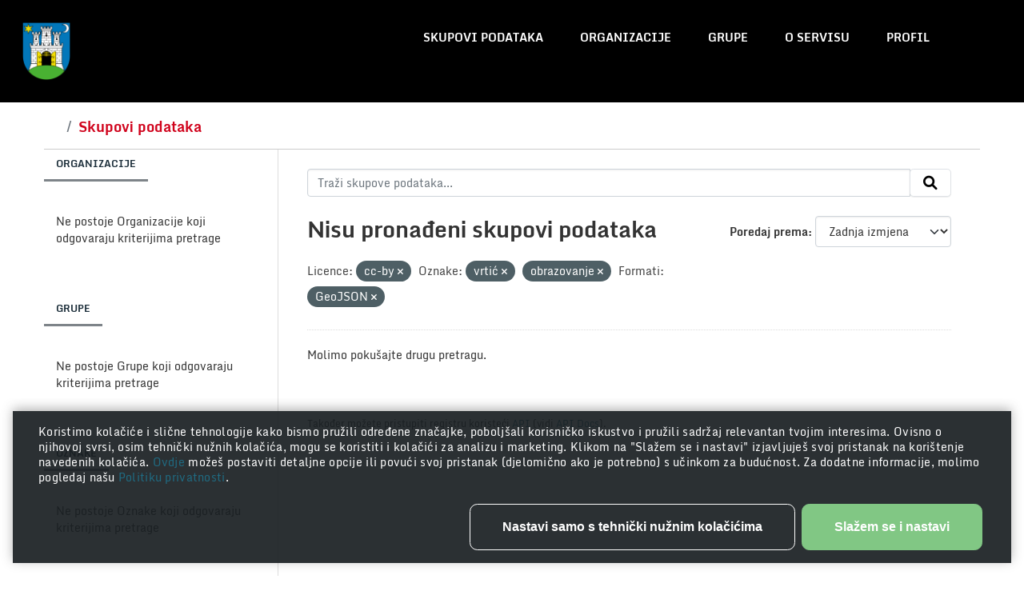

--- FILE ---
content_type: text/html; charset=utf-8
request_url: http://data.zagreb.hr/dataset?license_id=cc-by&tags=vrti%C4%87&tags=obrazovanje&res_format=GeoJSON
body_size: 4626
content:
<!DOCTYPE html>
<!--[if IE 9]> <html lang="hr" class="ie9"> <![endif]-->
<!--[if gt IE 8]><!--> <html lang="hr"  > <!--<![endif]-->
  <head>
    <meta charset="utf-8" />
      <meta name="csrf_field_name" content="_csrf_token" />
      <meta name="_csrf_token" content="IjE5NTVkMzg1ZWI4OTgwODcwNjBkNmE4MTU4ZDhhNzYxNzZkZGE2YmUi.aXVGZw.G9ZJV9cDDGLH2Ez6Usuadb4aG-k" />

      <meta name="generator" content="ckan 2.10.3" />
      <meta name="viewport" content="width=device-width, initial-scale=1.0">
    <title>Skup podataka - Portal otvorenih podataka</title>

    
    <link rel="shortcut icon" href="/favicon.png" />
      
        
    <!-- Google tag (gtag.js) -->
    <script async src="https://www.googletagmanager.com/gtag/js?id=G-ES4HT0WYFR"></script>
    <script>
     window.dataLayer = window.dataLayer || [];
     function gtag(){dataLayer.push(arguments);}

     
         gtag('set', 'linker');

         gtag('js', new Date());

         gtag('config', 'G-ES4HT0WYFR', {
             anonymize_ip: true,
             linker: {
                 domains: []
             }
         });
     

     
     

    </script>


      
    <script
  type="module"
  src="https://unpkg.com/@porscheofficial/cookie-consent-banner@1.0.0/dist/cookie-consent-banner/cookie-consent-banner.esm.js"
></script>

    
      
      
      
    

    
      
      
    

    
    <link href="/webassets/base/1c87a999_main.css" rel="stylesheet"/>
    
    <link rel="stylesheet" href="/style.css" />
  </head>

  
  <body data-site-root="https://data.zagreb.hr/" data-locale-root="https://data.zagreb.hr/" >

    
    <div class="visually-hidden-focusable"><a href="#content">Skip to main content</a></div>
  

  
    


<header class="masthead">
  
    <a class="logo" href="/">
      <img src="/uploads/admin/2023-12-19-085752.863311GrbGrada.png" alt="Portal otvorenih podataka"
        title="Portal otvorenih podataka" />
    </a>
    
  <div class="container">
      
    <nav class="navbar navbar-expand-lg navbar-light">
      <hgroup class="header-image navbar-left">

      
      
      
      

       </hgroup>
      <button class="navbar-toggler" type="button" data-bs-toggle="collapse" data-bs-target="#main-navigation-toggle"
        aria-controls="main-navigation-toggle" aria-expanded="false" aria-label="Toggle navigation">
        <span class="fa fa-bars text-white"></span>
      </button>

      <div class="main-navbar collapse navbar-collapse" id="main-navigation-toggle">
        <ul class="navbar-nav ms-auto mb-2 mb-lg-0">
          
            
              
              

		          <li class="active"><a href="/dataset/">Skupovi podataka</a></li><li><a href="/organization/">Organizacije</a></li><li><a href="/group/">Grupe</a></li><li><a href="/about">O servisu</a></li>
	          
            

            
            <li>
              <a href="#">
                <span>Profil</span>
              
              <ul class="list-unstyled">
                
                <li><a href="/user/login">Prijavi se</a></li>
                 
              </ul>
              
              </a>
            </li>
          

          </ul>

      
      </div>
    </nav>
  </div>
</header>

  
    <div class="main">
      <div id="content" class="container">
        
          
            <div class="flash-messages">
              
                
              
            </div>
          

          
            <div class="toolbar" role="navigation" aria-label="Breadcrumb">
              
                
                  <ol class="breadcrumb">
                    
<li class="home"><a href="/" aria-label="Početak"><span> Početak</span></a></li>
                    
  <li class="active"><a href="/dataset/">Skupovi podataka</a></li>

                  </ol>
                
              
            </div>
          

          <div class="row wrapper">
            
            
            

            
              <aside class="secondary col-md-3">
                
                
  <div class="filters">
    <div>
      
        

    
    
	
	    
		<section class="module module-narrow module-shallow">
		    
			<h2 class="module-heading">
			    Organizacije
			</h2>
		    
		    
			
			    
				<p class="module-content empty">Ne postoje Organizacije koji odgovaraju kriterijima pretrage</p>
			    
			
		    
		</section>
	    
	
    

      
        

    
    
	
	    
		<section class="module module-narrow module-shallow">
		    
			<h2 class="module-heading">
			    Grupe
			</h2>
		    
		    
			
			    
				<p class="module-content empty">Ne postoje Grupe koji odgovaraju kriterijima pretrage</p>
			    
			
		    
		</section>
	    
	
    

      
        

    
    
	
	    
		<section class="module module-narrow module-shallow">
		    
			<h2 class="module-heading">
			    Oznake
			</h2>
		    
		    
			
			    
				<p class="module-content empty">Ne postoje Oznake koji odgovaraju kriterijima pretrage</p>
			    
			
		    
		</section>
	    
	
    

      
        

    
    
	
	    
		<section class="module module-narrow module-shallow">
		    
			<h2 class="module-heading">
			    Formati
			</h2>
		    
		    
			
			    
				<p class="module-content empty">Ne postoje Formati koji odgovaraju kriterijima pretrage</p>
			    
			
		    
		</section>
	    
	
    

      
        

    
    
	
	    
		<section class="module module-narrow module-shallow">
		    
			<h2 class="module-heading">
			    Licence
			</h2>
		    
		    
			
			    
				<p class="module-content empty">Ne postoje Licence koji odgovaraju kriterijima pretrage</p>
			    
			
		    
		</section>
	    
	
    

      
    </div>
    <a class="close no-text hide-filters"><i class="fa fa-times-circle"></i><span class="text">close</span></a>
  </div>

              </aside>
            

            
              <div class="primary col-md-9 col-xs-12" role="main">
                
                
  <section class="module">
    <div class="module-content">
      
        
      
      
        
        
        







<form id="dataset-search-form" class="search-form" method="get" data-module="select-switch">

  
    <div class="input-group search-input-group">
      <input aria-label="Traži skupove podataka..." id="field-giant-search" type="text" class="form-control input-lg" name="q" value="" autocomplete="off" placeholder="Traži skupove podataka...">
      
      <span class="input-group-btn">
        <button class="btn btn-default btn-lg" type="submit" value="search" aria-label="Submit">
          <i class="fa fa-search"></i>
        </button>
      </span>
      
    </div>
  

  
    <span>






<input type="hidden" name="license_id" value="cc-by" />





<input type="hidden" name="tags" value="vrtić" />





<input type="hidden" name="tags" value="obrazovanje" />





<input type="hidden" name="res_format" value="GeoJSON" />



</span>
  

  
    
      <div class="form-group control-order-by">
        <label for="field-order-by">Poredaj prema</label>
        <select id="field-order-by" name="sort" class="form-control form-select">
          
            
              <option value="score desc, metadata_modified desc">Važnost</option>
            
          
            
              <option value="title_string asc">Ime uzlazno</option>
            
          
            
              <option value="title_string desc">Ime silazno</option>
            
          
            
              <option value="metadata_modified desc" selected="selected">Zadnja izmjena</option>
            
          
            
          
        </select>
        
        <button class="btn btn-default js-hide" type="submit">Idi</button>
        
      </div>
    
  

  
    
      <h1>

  
  
  
  

Nisu pronađeni skupovi podataka</h1>
    
  

  
    
      <p class="filter-list">
        
          
          <span class="facet">Licence:</span>
          
            <span class="filtered pill">cc-by
              <a href="/dataset/?tags=vrti%C4%87&amp;tags=obrazovanje&amp;res_format=GeoJSON" class="remove" title="Ukloni"><i class="fa fa-times"></i></a>
            </span>
          
        
          
          <span class="facet">Oznake:</span>
          
            <span class="filtered pill">vrtić
              <a href="/dataset/?license_id=cc-by&amp;tags=obrazovanje&amp;res_format=GeoJSON" class="remove" title="Ukloni"><i class="fa fa-times"></i></a>
            </span>
          
            <span class="filtered pill">obrazovanje
              <a href="/dataset/?license_id=cc-by&amp;tags=vrti%C4%87&amp;res_format=GeoJSON" class="remove" title="Ukloni"><i class="fa fa-times"></i></a>
            </span>
          
        
          
          <span class="facet">Formati:</span>
          
            <span class="filtered pill">GeoJSON
              <a href="/dataset/?license_id=cc-by&amp;tags=vrti%C4%87&amp;tags=obrazovanje" class="remove" title="Ukloni"><i class="fa fa-times"></i></a>
            </span>
          
        
      </p>
      <a class="show-filters btn btn-default">Filtriraj rezultate</a>
    
  

</form>


   <p class="extra">Molimo pokušajte drugu pretragu.</p> 



      
      
        

  

      
    </div>

    
      
    
  </section>

  
    <section class="module">
      <div class="module-content">
        
          <small>
            
            
            
           Također možete pristupiti registru koristeći <a href="/api/3">API</a> (vidi <a href="http://docs.ckan.org/en/2.10/api/">API Docs</a>). 
          </small>
        
      </div>
    </section>
  

              </div>
            
          </div>
        
      </div>
    </div>
  
    <footer class="site-footer">
  <div class="container">
    
    <div class="row">
      <div class="col-md-8 footer-links">
        
          <ul class="list-unstyled">
            
              <li>Portal otvorenih podataka</li>
            
          </ul>
          <ul class="list-unstyled">
            
              
              <li><a href="https://www.zagreb.hr">Grad Zagreb</li>
              <li><a href="https://data.gov.hr">Nacionalni portal otvorenih podataka</li>
              <li><a href="http://docs.ckan.org/en/2.10/api/">CKAN API</a></li>
              <li><a href="http://www.ckan.org/">CKAN Association</a></li>
              <li><a href="/accesibility">Izjava o pristupačnosti</li>
              <li><a href="http://www.opendefinition.org/okd/"><img src="/base/images/od_80x15_blue.png" alt="Open Data"></a></li>
            
          </ul>
        
      </div>
      <div class="col-md-4 attribution">
        
          <p><strong>Powered by</strong></p>
          <img src="/images/ckan.png">
          <img src="/images/azure.png">
        
      </div>
    </div>
    
  </div>
</footer>
  
  
  
  
  
      
          
          
          <div class="js-hide" data-module="google-analytics"
              data-module-googleanalytics_resource_prefix="/downloads/">
          </div>
      
    

      

    
    
    <link href="/webassets/vendor/f3b8236b_select2.css" rel="stylesheet"/>
<link href="/webassets/vendor/d05bf0e7_fontawesome.css" rel="stylesheet"/>
    <script src="/webassets/vendor/8c3c143a_jquery.js" type="text/javascript"></script>
<script src="/webassets/vendor/5027b870_vendor.js" type="text/javascript"></script>
<script src="/webassets/vendor/6d1ad7e6_bootstrap.js" type="text/javascript"></script>
<script src="/webassets/base/b50e5678_main.js" type="text/javascript"></script>
<script src="/webassets/base/0d750fad_ckan.js" type="text/javascript"></script>
<script src="/webassets/ckanext-googleanalytics/event_tracking.js?71ae8997" type="text/javascript"></script>

    <cookie-consent-banner
  btn-label-accept-and-continue="Slažem se i nastavi"
  btn-label-only-essential-and-continue="Nastavi samo s tehnički nužnim kolačićima"
  btn-label-persist-selection-and-continue="Spremi odabir i nastavi"
  btn-label-select-all-and-continue="Odaberi sve i nastavi"
  content-settings-description="Možeš odlučiti koje kolačiće koristiti odabirom odgovarajućih opcija u nastavku. Imaj na umu da tvoj odabir može utjecati na funkcionalnost usluge."
>
  Koristimo kolačiće i slične tehnologije kako bismo pružili određene značajke, poboljšali korisničko iskustvo i pružili sadržaj relevantan tvojim interesima. Ovisno o njihovoj svrsi, osim tehnički nužnih kolačića, mogu se koristiti i kolačići za analizu i marketing. Klikom na "Slažem se i nastavi" izjavljuješ svoj pristanak na korištenje navedenih kolačića. <a
    href="javascript:document.dispatchEvent(new Event('cookie_consent_details_show'))"
  >
    Ovdje
  </a>
  možeš postaviti detaljne opcije ili povući svoj pristanak (djelomično ako je potrebno) s učinkom za budućnost. Za dodatne informacije, molimo pogledaj našu <a href="/privacy">Politiku privatnosti</a>.
</cookie-consent-banner>

<script>
  /* Update available Cookie Categories */
  const cookieConsentBannerElement = document.querySelector(
    "cookie-consent-banner"
  );
cookieConsentBannerElement.availableCategories = [
    {
      description:
        "Omogućuju vam navigaciju i korištenje osnovnih funkcija te pohranjuju postavke.",
      key: "technically_required",
      label: "Tehnički nužni kolačići",
      isMandatory: true,
    },
    {
      description:
        "Omogućuju nam utvrđivanje kako posjetitelji interagiraju s našom uslugom radi poboljšanja korisničkog iskustva.",
      key: "analytics",
      label: "Kolačići za analizu",
    },
    {
      description:
        "Omogućuju nam ponudu i evaluaciju relevantnog sadržaja te oglašavanje temeljeno na interesima.",
      key: "marketing",
      label: "Kolačići za marketing",
    },
];

</script>

  </body>
</html>